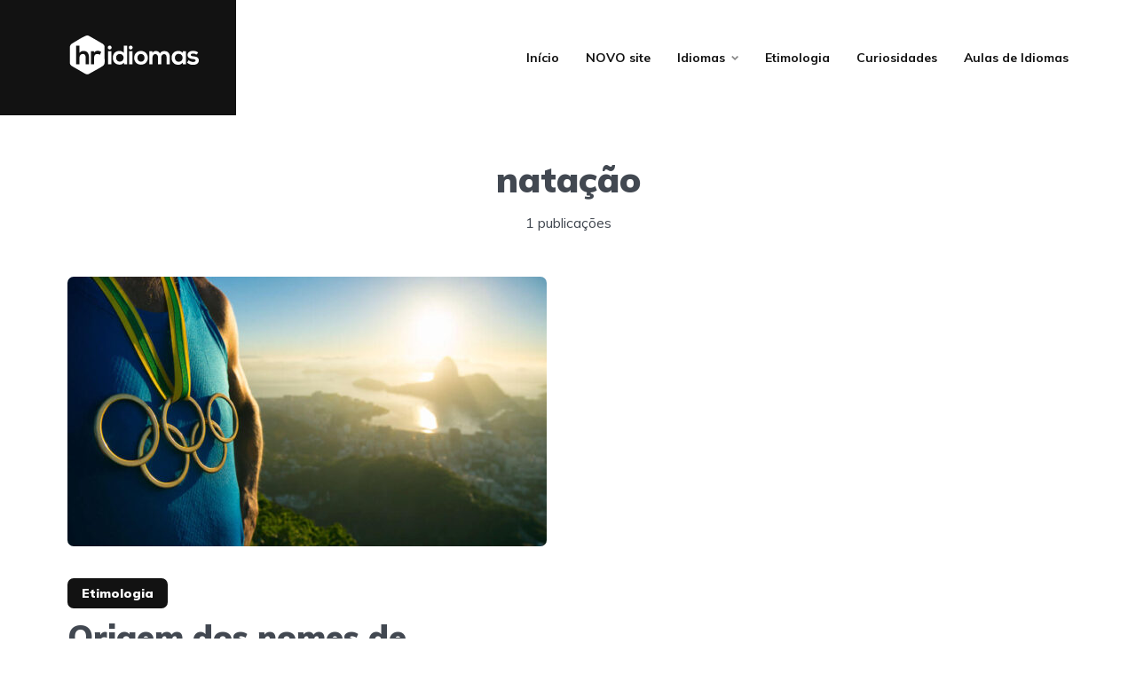

--- FILE ---
content_type: text/html; charset=UTF-8
request_url: https://hridiomas.com.br/tag/natacao/
body_size: 19837
content:
<!DOCTYPE html>
<html lang="pt-BR" class="no-js no-svg">

	<head> 
	
	<script async src="https://pagead2.googlesyndication.com/pagead/js/adsbygoogle.js?client=ca-pub-7674140312250135"
     crossorigin="anonymous"></script>
     
	 <!-- Google tag (gtag.js) -->
<script async src="https://www.googletagmanager.com/gtag/js?id=UA-1893843-2"></script>
<script>
  window.dataLayer = window.dataLayer || [];
  function gtag(){dataLayer.push(arguments);}
  gtag('js', new Date());

  gtag('config', 'UA-1893843-2');
</script>

	    
	    <meta charset="UTF-8">
	    <meta name="viewport" content="width=device-width, initial-scale=1">
	    <link rel="profile" href="https://gmpg.org/xfn/11" />
	    <meta name='robots' content='index, follow, max-image-preview:large, max-snippet:-1, max-video-preview:-1' />
	<style>img:is([sizes="auto" i], [sizes^="auto," i]) { contain-intrinsic-size: 3000px 1500px }</style>
	
	<!-- This site is optimized with the Yoast SEO Premium plugin v20.13 (Yoast SEO v26.7) - https://yoast.com/wordpress/plugins/seo/ -->
	<title>natação &#8226; HR Idiomas</title>
	<link rel="canonical" href="https://hridiomas.com.br/tag/natacao/" />
	<meta property="og:locale" content="pt_BR" />
	<meta property="og:type" content="article" />
	<meta property="og:title" content="Arquivo de natação" />
	<meta property="og:url" content="https://hridiomas.com.br/tag/natacao/" />
	<meta property="og:site_name" content="HR Idiomas" />
	<meta property="og:image" content="https://hridiomas.com.br/wp-content/uploads/destaque-1216.jpg" />
	<meta property="og:image:width" content="948" />
	<meta property="og:image:height" content="640" />
	<meta property="og:image:type" content="image/jpeg" />
	<meta name="twitter:card" content="summary_large_image" />
	<meta name="twitter:site" content="@hridiomas" />
	<script type="application/ld+json" class="yoast-schema-graph">{"@context":"https://schema.org","@graph":[{"@type":"CollectionPage","@id":"https://hridiomas.com.br/tag/natacao/","url":"https://hridiomas.com.br/tag/natacao/","name":"natação &#8226; HR Idiomas","isPartOf":{"@id":"https://hridiomas.com.br/#website"},"primaryImageOfPage":{"@id":"https://hridiomas.com.br/tag/natacao/#primaryimage"},"image":{"@id":"https://hridiomas.com.br/tag/natacao/#primaryimage"},"thumbnailUrl":"https://hridiomas.com.br/wp-content/uploads/destaque-504.jpg","breadcrumb":{"@id":"https://hridiomas.com.br/tag/natacao/#breadcrumb"},"inLanguage":"pt-BR"},{"@type":"ImageObject","inLanguage":"pt-BR","@id":"https://hridiomas.com.br/tag/natacao/#primaryimage","url":"https://hridiomas.com.br/wp-content/uploads/destaque-504.jpg","contentUrl":"https://hridiomas.com.br/wp-content/uploads/destaque-504.jpg","width":948,"height":640,"caption":"Olímpicas"},{"@type":"BreadcrumbList","@id":"https://hridiomas.com.br/tag/natacao/#breadcrumb","itemListElement":[{"@type":"ListItem","position":1,"name":"Início","item":"https://hridiomas.com.br/"},{"@type":"ListItem","position":2,"name":"natação"}]},{"@type":"WebSite","@id":"https://hridiomas.com.br/#website","url":"https://hridiomas.com.br/","name":"HR Idiomas","description":"Curiosidades, Dicas e Origem das palavras","publisher":{"@id":"https://hridiomas.com.br/#organization"},"potentialAction":[{"@type":"SearchAction","target":{"@type":"EntryPoint","urlTemplate":"https://hridiomas.com.br/?s={search_term_string}"},"query-input":{"@type":"PropertyValueSpecification","valueRequired":true,"valueName":"search_term_string"}}],"inLanguage":"pt-BR"},{"@type":"Organization","@id":"https://hridiomas.com.br/#organization","name":"HR Idiomas","url":"https://hridiomas.com.br/","logo":{"@type":"ImageObject","inLanguage":"pt-BR","@id":"https://hridiomas.com.br/#/schema/logo/image/","url":"https://hridiomas.com.br/wp-content/uploads/destaque-1216.jpg","contentUrl":"https://hridiomas.com.br/wp-content/uploads/destaque-1216.jpg","width":948,"height":640,"caption":"HR Idiomas"},"image":{"@id":"https://hridiomas.com.br/#/schema/logo/image/"},"sameAs":["https://www.facebook.com/hridiomas/","https://x.com/hridiomas"]}]}</script>
	<!-- / Yoast SEO Premium plugin. -->


<link rel='dns-prefetch' href='//fonts.googleapis.com' />
<link rel="alternate" type="application/rss+xml" title="Feed para HR Idiomas &raquo;" href="https://hridiomas.com.br/feed/" />
<link rel="alternate" type="application/rss+xml" title="Feed de comentários para HR Idiomas &raquo;" href="https://hridiomas.com.br/comments/feed/" />
<link rel="alternate" type="application/rss+xml" title="Feed de tag para HR Idiomas &raquo; natação" href="https://hridiomas.com.br/tag/natacao/feed/" />
<script type="text/javascript">
/* <![CDATA[ */
window._wpemojiSettings = {"baseUrl":"https:\/\/s.w.org\/images\/core\/emoji\/15.0.3\/72x72\/","ext":".png","svgUrl":"https:\/\/s.w.org\/images\/core\/emoji\/15.0.3\/svg\/","svgExt":".svg","source":{"concatemoji":"https:\/\/hridiomas.com.br\/wp-includes\/js\/wp-emoji-release.min.js?ver=6.7.2"}};
/*! This file is auto-generated */
!function(i,n){var o,s,e;function c(e){try{var t={supportTests:e,timestamp:(new Date).valueOf()};sessionStorage.setItem(o,JSON.stringify(t))}catch(e){}}function p(e,t,n){e.clearRect(0,0,e.canvas.width,e.canvas.height),e.fillText(t,0,0);var t=new Uint32Array(e.getImageData(0,0,e.canvas.width,e.canvas.height).data),r=(e.clearRect(0,0,e.canvas.width,e.canvas.height),e.fillText(n,0,0),new Uint32Array(e.getImageData(0,0,e.canvas.width,e.canvas.height).data));return t.every(function(e,t){return e===r[t]})}function u(e,t,n){switch(t){case"flag":return n(e,"\ud83c\udff3\ufe0f\u200d\u26a7\ufe0f","\ud83c\udff3\ufe0f\u200b\u26a7\ufe0f")?!1:!n(e,"\ud83c\uddfa\ud83c\uddf3","\ud83c\uddfa\u200b\ud83c\uddf3")&&!n(e,"\ud83c\udff4\udb40\udc67\udb40\udc62\udb40\udc65\udb40\udc6e\udb40\udc67\udb40\udc7f","\ud83c\udff4\u200b\udb40\udc67\u200b\udb40\udc62\u200b\udb40\udc65\u200b\udb40\udc6e\u200b\udb40\udc67\u200b\udb40\udc7f");case"emoji":return!n(e,"\ud83d\udc26\u200d\u2b1b","\ud83d\udc26\u200b\u2b1b")}return!1}function f(e,t,n){var r="undefined"!=typeof WorkerGlobalScope&&self instanceof WorkerGlobalScope?new OffscreenCanvas(300,150):i.createElement("canvas"),a=r.getContext("2d",{willReadFrequently:!0}),o=(a.textBaseline="top",a.font="600 32px Arial",{});return e.forEach(function(e){o[e]=t(a,e,n)}),o}function t(e){var t=i.createElement("script");t.src=e,t.defer=!0,i.head.appendChild(t)}"undefined"!=typeof Promise&&(o="wpEmojiSettingsSupports",s=["flag","emoji"],n.supports={everything:!0,everythingExceptFlag:!0},e=new Promise(function(e){i.addEventListener("DOMContentLoaded",e,{once:!0})}),new Promise(function(t){var n=function(){try{var e=JSON.parse(sessionStorage.getItem(o));if("object"==typeof e&&"number"==typeof e.timestamp&&(new Date).valueOf()<e.timestamp+604800&&"object"==typeof e.supportTests)return e.supportTests}catch(e){}return null}();if(!n){if("undefined"!=typeof Worker&&"undefined"!=typeof OffscreenCanvas&&"undefined"!=typeof URL&&URL.createObjectURL&&"undefined"!=typeof Blob)try{var e="postMessage("+f.toString()+"("+[JSON.stringify(s),u.toString(),p.toString()].join(",")+"));",r=new Blob([e],{type:"text/javascript"}),a=new Worker(URL.createObjectURL(r),{name:"wpTestEmojiSupports"});return void(a.onmessage=function(e){c(n=e.data),a.terminate(),t(n)})}catch(e){}c(n=f(s,u,p))}t(n)}).then(function(e){for(var t in e)n.supports[t]=e[t],n.supports.everything=n.supports.everything&&n.supports[t],"flag"!==t&&(n.supports.everythingExceptFlag=n.supports.everythingExceptFlag&&n.supports[t]);n.supports.everythingExceptFlag=n.supports.everythingExceptFlag&&!n.supports.flag,n.DOMReady=!1,n.readyCallback=function(){n.DOMReady=!0}}).then(function(){return e}).then(function(){var e;n.supports.everything||(n.readyCallback(),(e=n.source||{}).concatemoji?t(e.concatemoji):e.wpemoji&&e.twemoji&&(t(e.twemoji),t(e.wpemoji)))}))}((window,document),window._wpemojiSettings);
/* ]]> */
</script>

<style id='wp-emoji-styles-inline-css' type='text/css'>

	img.wp-smiley, img.emoji {
		display: inline !important;
		border: none !important;
		box-shadow: none !important;
		height: 1em !important;
		width: 1em !important;
		margin: 0 0.07em !important;
		vertical-align: -0.1em !important;
		background: none !important;
		padding: 0 !important;
	}
</style>
<link rel='stylesheet' id='wp-block-library-css' href='https://hridiomas.com.br/wp-includes/css/dist/block-library/style.min.css?ver=6.7.2' type='text/css' media='all' />
<style id='classic-theme-styles-inline-css' type='text/css'>
/*! This file is auto-generated */
.wp-block-button__link{color:#fff;background-color:#32373c;border-radius:9999px;box-shadow:none;text-decoration:none;padding:calc(.667em + 2px) calc(1.333em + 2px);font-size:1.125em}.wp-block-file__button{background:#32373c;color:#fff;text-decoration:none}
</style>
<style id='global-styles-inline-css' type='text/css'>
:root{--wp--preset--aspect-ratio--square: 1;--wp--preset--aspect-ratio--4-3: 4/3;--wp--preset--aspect-ratio--3-4: 3/4;--wp--preset--aspect-ratio--3-2: 3/2;--wp--preset--aspect-ratio--2-3: 2/3;--wp--preset--aspect-ratio--16-9: 16/9;--wp--preset--aspect-ratio--9-16: 9/16;--wp--preset--color--black: #000000;--wp--preset--color--cyan-bluish-gray: #abb8c3;--wp--preset--color--white: #ffffff;--wp--preset--color--pale-pink: #f78da7;--wp--preset--color--vivid-red: #cf2e2e;--wp--preset--color--luminous-vivid-orange: #ff6900;--wp--preset--color--luminous-vivid-amber: #fcb900;--wp--preset--color--light-green-cyan: #7bdcb5;--wp--preset--color--vivid-green-cyan: #00d084;--wp--preset--color--pale-cyan-blue: #8ed1fc;--wp--preset--color--vivid-cyan-blue: #0693e3;--wp--preset--color--vivid-purple: #9b51e0;--wp--preset--color--johannes-acc: #121212;--wp--preset--color--johannes-meta: #989da2;--wp--preset--color--johannes-bg: #ffffff;--wp--preset--color--johannes-bg-alt-1: #f2f3f3;--wp--preset--color--johannes-bg-alt-2: #424851;--wp--preset--gradient--vivid-cyan-blue-to-vivid-purple: linear-gradient(135deg,rgba(6,147,227,1) 0%,rgb(155,81,224) 100%);--wp--preset--gradient--light-green-cyan-to-vivid-green-cyan: linear-gradient(135deg,rgb(122,220,180) 0%,rgb(0,208,130) 100%);--wp--preset--gradient--luminous-vivid-amber-to-luminous-vivid-orange: linear-gradient(135deg,rgba(252,185,0,1) 0%,rgba(255,105,0,1) 100%);--wp--preset--gradient--luminous-vivid-orange-to-vivid-red: linear-gradient(135deg,rgba(255,105,0,1) 0%,rgb(207,46,46) 100%);--wp--preset--gradient--very-light-gray-to-cyan-bluish-gray: linear-gradient(135deg,rgb(238,238,238) 0%,rgb(169,184,195) 100%);--wp--preset--gradient--cool-to-warm-spectrum: linear-gradient(135deg,rgb(74,234,220) 0%,rgb(151,120,209) 20%,rgb(207,42,186) 40%,rgb(238,44,130) 60%,rgb(251,105,98) 80%,rgb(254,248,76) 100%);--wp--preset--gradient--blush-light-purple: linear-gradient(135deg,rgb(255,206,236) 0%,rgb(152,150,240) 100%);--wp--preset--gradient--blush-bordeaux: linear-gradient(135deg,rgb(254,205,165) 0%,rgb(254,45,45) 50%,rgb(107,0,62) 100%);--wp--preset--gradient--luminous-dusk: linear-gradient(135deg,rgb(255,203,112) 0%,rgb(199,81,192) 50%,rgb(65,88,208) 100%);--wp--preset--gradient--pale-ocean: linear-gradient(135deg,rgb(255,245,203) 0%,rgb(182,227,212) 50%,rgb(51,167,181) 100%);--wp--preset--gradient--electric-grass: linear-gradient(135deg,rgb(202,248,128) 0%,rgb(113,206,126) 100%);--wp--preset--gradient--midnight: linear-gradient(135deg,rgb(2,3,129) 0%,rgb(40,116,252) 100%);--wp--preset--font-size--small: 12.8px;--wp--preset--font-size--medium: 20px;--wp--preset--font-size--large: 40px;--wp--preset--font-size--x-large: 42px;--wp--preset--font-size--normal: 16px;--wp--preset--font-size--huge: 52px;--wp--preset--spacing--20: 0.44rem;--wp--preset--spacing--30: 0.67rem;--wp--preset--spacing--40: 1rem;--wp--preset--spacing--50: 1.5rem;--wp--preset--spacing--60: 2.25rem;--wp--preset--spacing--70: 3.38rem;--wp--preset--spacing--80: 5.06rem;--wp--preset--shadow--natural: 6px 6px 9px rgba(0, 0, 0, 0.2);--wp--preset--shadow--deep: 12px 12px 50px rgba(0, 0, 0, 0.4);--wp--preset--shadow--sharp: 6px 6px 0px rgba(0, 0, 0, 0.2);--wp--preset--shadow--outlined: 6px 6px 0px -3px rgba(255, 255, 255, 1), 6px 6px rgba(0, 0, 0, 1);--wp--preset--shadow--crisp: 6px 6px 0px rgba(0, 0, 0, 1);}:where(.is-layout-flex){gap: 0.5em;}:where(.is-layout-grid){gap: 0.5em;}body .is-layout-flex{display: flex;}.is-layout-flex{flex-wrap: wrap;align-items: center;}.is-layout-flex > :is(*, div){margin: 0;}body .is-layout-grid{display: grid;}.is-layout-grid > :is(*, div){margin: 0;}:where(.wp-block-columns.is-layout-flex){gap: 2em;}:where(.wp-block-columns.is-layout-grid){gap: 2em;}:where(.wp-block-post-template.is-layout-flex){gap: 1.25em;}:where(.wp-block-post-template.is-layout-grid){gap: 1.25em;}.has-black-color{color: var(--wp--preset--color--black) !important;}.has-cyan-bluish-gray-color{color: var(--wp--preset--color--cyan-bluish-gray) !important;}.has-white-color{color: var(--wp--preset--color--white) !important;}.has-pale-pink-color{color: var(--wp--preset--color--pale-pink) !important;}.has-vivid-red-color{color: var(--wp--preset--color--vivid-red) !important;}.has-luminous-vivid-orange-color{color: var(--wp--preset--color--luminous-vivid-orange) !important;}.has-luminous-vivid-amber-color{color: var(--wp--preset--color--luminous-vivid-amber) !important;}.has-light-green-cyan-color{color: var(--wp--preset--color--light-green-cyan) !important;}.has-vivid-green-cyan-color{color: var(--wp--preset--color--vivid-green-cyan) !important;}.has-pale-cyan-blue-color{color: var(--wp--preset--color--pale-cyan-blue) !important;}.has-vivid-cyan-blue-color{color: var(--wp--preset--color--vivid-cyan-blue) !important;}.has-vivid-purple-color{color: var(--wp--preset--color--vivid-purple) !important;}.has-black-background-color{background-color: var(--wp--preset--color--black) !important;}.has-cyan-bluish-gray-background-color{background-color: var(--wp--preset--color--cyan-bluish-gray) !important;}.has-white-background-color{background-color: var(--wp--preset--color--white) !important;}.has-pale-pink-background-color{background-color: var(--wp--preset--color--pale-pink) !important;}.has-vivid-red-background-color{background-color: var(--wp--preset--color--vivid-red) !important;}.has-luminous-vivid-orange-background-color{background-color: var(--wp--preset--color--luminous-vivid-orange) !important;}.has-luminous-vivid-amber-background-color{background-color: var(--wp--preset--color--luminous-vivid-amber) !important;}.has-light-green-cyan-background-color{background-color: var(--wp--preset--color--light-green-cyan) !important;}.has-vivid-green-cyan-background-color{background-color: var(--wp--preset--color--vivid-green-cyan) !important;}.has-pale-cyan-blue-background-color{background-color: var(--wp--preset--color--pale-cyan-blue) !important;}.has-vivid-cyan-blue-background-color{background-color: var(--wp--preset--color--vivid-cyan-blue) !important;}.has-vivid-purple-background-color{background-color: var(--wp--preset--color--vivid-purple) !important;}.has-black-border-color{border-color: var(--wp--preset--color--black) !important;}.has-cyan-bluish-gray-border-color{border-color: var(--wp--preset--color--cyan-bluish-gray) !important;}.has-white-border-color{border-color: var(--wp--preset--color--white) !important;}.has-pale-pink-border-color{border-color: var(--wp--preset--color--pale-pink) !important;}.has-vivid-red-border-color{border-color: var(--wp--preset--color--vivid-red) !important;}.has-luminous-vivid-orange-border-color{border-color: var(--wp--preset--color--luminous-vivid-orange) !important;}.has-luminous-vivid-amber-border-color{border-color: var(--wp--preset--color--luminous-vivid-amber) !important;}.has-light-green-cyan-border-color{border-color: var(--wp--preset--color--light-green-cyan) !important;}.has-vivid-green-cyan-border-color{border-color: var(--wp--preset--color--vivid-green-cyan) !important;}.has-pale-cyan-blue-border-color{border-color: var(--wp--preset--color--pale-cyan-blue) !important;}.has-vivid-cyan-blue-border-color{border-color: var(--wp--preset--color--vivid-cyan-blue) !important;}.has-vivid-purple-border-color{border-color: var(--wp--preset--color--vivid-purple) !important;}.has-vivid-cyan-blue-to-vivid-purple-gradient-background{background: var(--wp--preset--gradient--vivid-cyan-blue-to-vivid-purple) !important;}.has-light-green-cyan-to-vivid-green-cyan-gradient-background{background: var(--wp--preset--gradient--light-green-cyan-to-vivid-green-cyan) !important;}.has-luminous-vivid-amber-to-luminous-vivid-orange-gradient-background{background: var(--wp--preset--gradient--luminous-vivid-amber-to-luminous-vivid-orange) !important;}.has-luminous-vivid-orange-to-vivid-red-gradient-background{background: var(--wp--preset--gradient--luminous-vivid-orange-to-vivid-red) !important;}.has-very-light-gray-to-cyan-bluish-gray-gradient-background{background: var(--wp--preset--gradient--very-light-gray-to-cyan-bluish-gray) !important;}.has-cool-to-warm-spectrum-gradient-background{background: var(--wp--preset--gradient--cool-to-warm-spectrum) !important;}.has-blush-light-purple-gradient-background{background: var(--wp--preset--gradient--blush-light-purple) !important;}.has-blush-bordeaux-gradient-background{background: var(--wp--preset--gradient--blush-bordeaux) !important;}.has-luminous-dusk-gradient-background{background: var(--wp--preset--gradient--luminous-dusk) !important;}.has-pale-ocean-gradient-background{background: var(--wp--preset--gradient--pale-ocean) !important;}.has-electric-grass-gradient-background{background: var(--wp--preset--gradient--electric-grass) !important;}.has-midnight-gradient-background{background: var(--wp--preset--gradient--midnight) !important;}.has-small-font-size{font-size: var(--wp--preset--font-size--small) !important;}.has-medium-font-size{font-size: var(--wp--preset--font-size--medium) !important;}.has-large-font-size{font-size: var(--wp--preset--font-size--large) !important;}.has-x-large-font-size{font-size: var(--wp--preset--font-size--x-large) !important;}
:where(.wp-block-post-template.is-layout-flex){gap: 1.25em;}:where(.wp-block-post-template.is-layout-grid){gap: 1.25em;}
:where(.wp-block-columns.is-layout-flex){gap: 2em;}:where(.wp-block-columns.is-layout-grid){gap: 2em;}
:root :where(.wp-block-pullquote){font-size: 1.5em;line-height: 1.6;}
</style>
<link rel='stylesheet' id='johannes-fonts-css' href='https://fonts.googleapis.com/css?family=Muli%3A400%2C900%2C700&#038;ver=1.4.1' type='text/css' media='all' />
<link rel='stylesheet' id='johannes-main-css' href='https://hridiomas.com.br/wp-content/themes/johannes141/assets/css/min.css?ver=1.4.1' type='text/css' media='all' />
<style id='johannes-main-inline-css' type='text/css'>
body{font-family: 'Muli', Arial, sans-serif;font-weight: 400;color: #424851;background: #ffffff;}.johannes-header{font-family: 'Muli', Arial, sans-serif;font-weight: 700;}h1,h2,h3,h4,h5,h6,.h1,.h2,.h3,.h4,.h5,.h6,.h0,.display-1,.wp-block-cover .wp-block-cover-image-text, .wp-block-cover .wp-block-cover-text, .wp-block-cover h2, .wp-block-cover-image .wp-block-cover-image-text, .wp-block-cover-image .wp-block-cover-text, .wp-block-cover-image h2,.entry-category a,.single-md-content .entry-summary,p.has-drop-cap:not(:focus)::first-letter,.johannes_posts_widget .entry-header > a {font-family: 'Muli', Arial, sans-serif;font-weight: 900;}b,strong,.entry-tags a,.entry-category a,.entry-meta a,.wp-block-tag-cloud a{font-weight: 900; }.entry-content strong{font-weight: bold;}.header-top{background: #424851;color: #989da2;}.header-top nav > ul > li > a,.header-top .johannes-menu-social a,.header-top .johannes-menu-action a{color: #989da2;}.header-top nav > ul > li:hover > a,.header-top nav > ul > li.current-menu-item > a,.header-top .johannes-menu-social li:hover a,.header-top .johannes-menu-action a:hover{color: #ffffff;}.header-middle,.header-mobile{color: #121212;background: #ffffff;}.header-middle > .container {height: 130px;}.header-middle a,.johannes-mega-menu .sub-menu li:hover a,.header-mobile a{color: #121212;}.header-middle li:hover > a,.header-middle .current-menu-item > a,.header-middle .johannes-mega-menu .sub-menu li a:hover,.header-middle .johannes-site-branding .site-title a:hover,.header-mobile .site-title a,.header-mobile a:hover{color: #121212;}.header-middle .johannes-site-branding .site-title a{color: #121212;}.header-middle .sub-menu{background: #ffffff;}.johannes-cover-indent .header-middle .johannes-menu>li>a:hover,.johannes-cover-indent .header-middle .johannes-menu-action a:hover{color: #121212;}.header-sticky-main{color: #121212;background: #ffffff;}.header-sticky-main > .container {height: 60px;}.header-sticky-main a,.header-sticky-main .johannes-mega-menu .sub-menu li:hover a,.header-sticky-main .johannes-mega-menu .has-arrows .owl-nav > div{color: #121212;}.header-sticky-main li:hover > a,.header-sticky-main .current-menu-item > a,.header-sticky-main .johannes-mega-menu .sub-menu li a:hover,.header-sticky-main .johannes-site-branding .site-title a:hover{color: #121212;}.header-sticky-main .johannes-site-branding .site-title a{color: #121212;}.header-sticky-main .sub-menu{background: #ffffff;}.header-sticky-contextual{color: #ffffff;background: #121212;}.header-sticky-contextual,.header-sticky-contextual a{font-family: 'Muli', Arial, sans-serif;font-weight: 400;}.header-sticky-contextual a{color: #ffffff;}.header-sticky-contextual .meta-comments:after{background: #ffffff;}.header-sticky-contextual .meks_ess a:hover{color: #121212;background: transparent;}.header-bottom{color: #424851;background: #ffffff;border-top: 1px solid rgba(66,72,81,0.1);border-bottom: 1px solid rgba(66,72,81,0.1);}.johannes-header-bottom-boxed .header-bottom{background: transparent;border: none;}.johannes-header-bottom-boxed .header-bottom-slots{background: #ffffff;border-top: 1px solid rgba(66,72,81,0.1);border-bottom: 1px solid rgba(66,72,81,0.1);}.header-bottom-slots{height: 70px;}.header-bottom a,.johannes-mega-menu .sub-menu li:hover a,.johannes-mega-menu .has-arrows .owl-nav > div{color: #424851;}.header-bottom li:hover > a,.header-bottom .current-menu-item > a,.header-bottom .johannes-mega-menu .sub-menu li a:hover,.header-bottom .johannes-site-branding .site-title a:hover{color: #f13b3b;}.header-bottom .johannes-site-branding .site-title a{color: #424851;}.header-bottom .sub-menu{background: #ffffff;}.johannes-menu-action .search-form input[type=text]{background: #ffffff;}.johannes-header-multicolor .header-middle .slot-l,.johannes-header-multicolor .header-sticky .header-sticky-main .container > .slot-l,.johannes-header-multicolor .header-mobile .slot-l,.johannes-header-multicolor .slot-l .johannes-site-branding:after{background: #121212;}.johannes-cover-indent .johannes-cover{min-height: 450px;}.page.johannes-cover-indent .johannes-cover{min-height: 250px;}.single.johannes-cover-indent .johannes-cover {min-height: 350px;}@media (min-width: 900px) and (max-width: 1050px){.header-middle > .container {height: 100px;}.header-bottom > .container,.header-bottom-slots {height: 50px;}}.johannes-modal{background: #ffffff;}.johannes-modal .johannes-menu-social li a:hover,.meks_ess a:hover{background: #424851;}.johannes-modal .johannes-menu-social li:hover a{color: #fff;}.johannes-modal .johannes-modal-close{color: #424851;}.johannes-modal .johannes-modal-close:hover{color: #121212;}.meks_ess a:hover{color: #ffffff;}h1,h2,h3,h4,h5,h6,.h1,.h2,.h3,.h4,.h5,.h6,.h0,.display-1,.has-large-font-size {color: #424851;}.entry-title a,a{color: #424851;}.johannes-post .entry-title a{color: #424851;}.entry-content a:not([class*=button]),.comment-content a:not([class*=button]){color: #121212;}.entry-content a:not([class*=button]):hover,.comment-content a:not([class*=button]):hover{color: #424851;}.entry-title a:hover,a:hover,.entry-meta a,.written-by a,.johannes-overlay .entry-meta a:hover,body .johannes-cover .section-bg+.container .johannes-breadcrumbs a:hover,.johannes-cover .section-bg+.container .section-head a:not(.johannes-button):not(.cat-item):hover,.entry-content .wp-block-tag-cloud a:hover,.johannes-menu-mobile .johannes-menu li a:hover{color: #121212;}.entry-meta,.entry-content .entry-tags a,.entry-content .fn a,.comment-metadata,.entry-content .comment-metadata a,.written-by > span,.johannes-breadcrumbs,.meta-category a:after {color: #989da2;}.entry-meta a:hover,.written-by a:hover,.entry-content .wp-block-tag-cloud a{color: #424851;}.entry-meta .meta-item + .meta-item:before{background:#424851;}.entry-format i{color: #ffffff;background:#424851;}.category-pill .entry-category a{background-color: #121212;color: #fff;}.category-pill .entry-category a:hover{background-color: #424851;color: #fff;}.johannes-overlay.category-pill .entry-category a:hover,.johannes-cover.category-pill .entry-category a:hover {background-color: #ffffff;color: #424851;}.white-bg-alt-2 .johannes-bg-alt-2 .category-pill .entry-category a:hover,.white-bg-alt-2 .johannes-bg-alt-2 .entry-format i{background-color: #ffffff;color: #424851;}.media-shadow:after{background: rgba(66,72,81,0.1);}.entry-content .entry-tags a:hover,.entry-content .fn a:hover{color: #121212;}.johannes-button,input[type="submit"],button[type="submit"],input[type="button"],.wp-block-button .wp-block-button__link,.comment-reply-link,#cancel-comment-reply-link,.johannes-pagination a,.johannes-pagination,.meks-instagram-follow-link .meks-widget-cta,.mks_autor_link_wrap a,.mks_read_more a,.category-pill .entry-category a,body div.wpforms-container-full .wpforms-form input[type=submit], body div.wpforms-container-full .wpforms-form button[type=submit], body div.wpforms-container-full .wpforms-form .wpforms-page-button,body .johannes-wrapper .meks_ess a span {font-family: 'Muli', Arial, sans-serif;font-weight: 900;}.johannes-bg-alt-1,.has-arrows .owl-nav,.has-arrows .owl-stage-outer:after,.media-shadow:after {background-color: #f2f3f3}.johannes-bg-alt-2 {background-color: #424851}.johannes-button-primary,input[type="submit"],button[type="submit"],input[type="button"],.johannes-pagination a,body div.wpforms-container-full .wpforms-form input[type=submit], body div.wpforms-container-full .wpforms-form button[type=submit], body div.wpforms-container-full .wpforms-form .wpforms-page-button {box-shadow: 0 10px 15px 0 rgba(18,18,18,0.2);background: #121212;color: #fff;}body div.wpforms-container-full .wpforms-form input[type=submit]:hover, body div.wpforms-container-full .wpforms-form input[type=submit]:focus, body div.wpforms-container-full .wpforms-form input[type=submit]:active, body div.wpforms-container-full .wpforms-form button[type=submit]:hover, body div.wpforms-container-full .wpforms-form button[type=submit]:focus, body div.wpforms-container-full .wpforms-form button[type=submit]:active, body div.wpforms-container-full .wpforms-form .wpforms-page-button:hover, body div.wpforms-container-full .wpforms-form .wpforms-page-button:active, body div.wpforms-container-full .wpforms-form .wpforms-page-button:focus {box-shadow: 0 0 0 0 rgba(18,18,18,0);background: #121212;color: #fff; }.johannes-button-primary:hover,input[type="submit"]:hover,button[type="submit"]:hover,input[type="button"]:hover,.johannes-pagination a:hover{box-shadow: 0 0 0 0 rgba(18,18,18,0);color: #fff;}.johannes-button.disabled{background: #f2f3f3;color: #424851; box-shadow: none;}.johannes-button-secondary,.comment-reply-link,#cancel-comment-reply-link,.meks-instagram-follow-link .meks-widget-cta,.mks_autor_link_wrap a,.mks_read_more a{box-shadow: inset 0 0px 0px 1px #424851;color: #424851;opacity: .5;}.johannes-button-secondary:hover,.comment-reply-link:hover,#cancel-comment-reply-link:hover,.meks-instagram-follow-link .meks-widget-cta:hover,.mks_autor_link_wrap a:hover,.mks_read_more a:hover{box-shadow: inset 0 0px 0px 1px #121212; opacity: 1;color: #121212;}.johannes-breadcrumbs a,.johannes-action-close:hover,.single-md-content .entry-summary span,form label .required{color: #121212;}.johannes-breadcrumbs a:hover{color: #424851;}.section-title:after{background-color: #121212;}hr{background: rgba(66,72,81,0.2);}.wp-block-preformatted,.wp-block-verse,pre,code, kbd, pre, samp, address{background:#f2f3f3;}.entry-content ul li:before,.wp-block-quote:before,.comment-content ul li:before{color: #424851;}.wp-block-quote.is-large:before{color: #121212;}.wp-block-table.is-style-stripes tr:nth-child(odd){background:#f2f3f3;}.wp-block-table.is-style-regular tbody tr,.entry-content table tr,.comment-content table tr{border-bottom: 1px solid rgba(66,72,81,0.1);}.wp-block-pullquote:not(.is-style-solid-color){color: #424851;border-color: #121212;}.wp-block-pullquote{background: #121212;color: #ffffff;}.johannes-sidebar-none .wp-block-pullquote.alignfull.is-style-solid-color{box-shadow: -526px 0 0 #121212, -1052px 0 0 #121212,526px 0 0 #121212, 1052px 0 0 #121212;}.wp-block-button .wp-block-button__link{background: #121212;color: #fff;box-shadow: 0 10px 15px 0 rgba(18,18,18,0.2);}.wp-block-button .wp-block-button__link:hover{box-shadow: 0 0 0 0 rgba(18,18,18,0);}.is-style-outline .wp-block-button__link {background: 0 0;color:#121212;border: 2px solid currentcolor;}.entry-content .is-style-solid-color a:not([class*=button]){color:#ffffff;}.entry-content .is-style-solid-color a:not([class*=button]):hover{color:#424851;}input[type=color], input[type=date], input[type=datetime-local], input[type=datetime], input[type=email], input[type=month], input[type=number], input[type=password], input[type=range], input[type=search], input[type=tel], input[type=text], input[type=time], input[type=url], input[type=week], select, textarea{border: 1px solid rgba(66,72,81,0.3);}body .johannes-wrapper .meks_ess{border-color: rgba(66,72,81,0.1); }.widget_eu_cookie_law_widget #eu-cookie-law input, .widget_eu_cookie_law_widget #eu-cookie-law input:focus, .widget_eu_cookie_law_widget #eu-cookie-law input:hover{background: #121212;color: #fff;}.double-bounce1, .double-bounce2{background-color: #121212;}.johannes-pagination .page-numbers.current,.paginated-post-wrapper span{background: #f2f3f3;color: #424851;}.widget li{color: rgba(66,72,81,0.8);}.widget_calendar #today a{color: #fff;}.widget_calendar #today a{background: #121212;}.tagcloud a{border-color: rgba(66,72,81,0.5);color: rgba(66,72,81,0.8);}.tagcloud a:hover{color: #121212;border-color: #121212;}.rssSummary,.widget p{color: #424851;}.johannes-bg-alt-1 .count,.johannes-bg-alt-1 li a,.johannes-bg-alt-1 .johannes-accordion-nav{background-color: #f2f3f3;}.johannes-bg-alt-2 .count,.johannes-bg-alt-2 li a,.johannes-bg-alt-2 .johannes-accordion-nav,.johannes-bg-alt-2 .cat-item .count, .johannes-bg-alt-2 .rss-date, .widget .johannes-bg-alt-2 .post-date, .widget .johannes-bg-alt-2 cite{background-color: #424851;color: #FFF;}.white-bg-alt-1 .widget .johannes-bg-alt-1 select option,.white-bg-alt-2 .widget .johannes-bg-alt-2 select option{background: #424851;}.widget .johannes-bg-alt-2 li a:hover{color: #121212;}.widget_categories .johannes-bg-alt-1 ul li .dots:before,.widget_archive .johannes-bg-alt-1 ul li .dots:before{color: #424851;}.widget_categories .johannes-bg-alt-2 ul li .dots:before,.widget_archive .johannes-bg-alt-2 ul li .dots:before{color: #FFF;}.search-alt input[type=search], .search-alt input[type=text], .widget_search input[type=search], .widget_search input[type=text],.mc-field-group input[type=email], .mc-field-group input[type=text]{border-bottom: 1px solid rgba(66,72,81,0.2);}.johannes-sidebar-hidden{background: #ffffff;}.johannes-footer{background: #ffffff;color: #424851;}.johannes-footer a,.johannes-footer .widget-title{color: #424851;}.johannes-footer a:hover{color: #154ac0;}.johannes-footer-widgets + .johannes-copyright{border-top: 1px solid rgba(66,72,81,0.1);}.johannes-footer .widget .count,.johannes-footer .widget_categories li a,.johannes-footer .widget_archive li a,.johannes-footer .widget .johannes-accordion-nav{background-color: #ffffff;}.footer-divider{border-top: 1px solid rgba(66,72,81,0.1);}.johannes-footer .rssSummary,.johannes-footer .widget p{color: #424851;}.johannes-empty-message{background: #f2f3f3;}.error404 .h0{color: #121212;}.johannes-goto-top,.johannes-goto-top:hover{background: #424851;color: #ffffff;}.johannes-ellipsis div{background: #121212;}.white-bg-alt-2 .johannes-bg-alt-2 .section-subnav .johannes-button-secondary:hover{color: #121212;}.section-subnav a{color: #424851;}.johannes-cover .section-subnav a{color: #fff;}.section-subnav a:hover{color: #121212;}@media(min-width: 600px){.size-johannes-fa-a{ height: 450px !important;}.size-johannes-single-3{ height: 450px !important;}.size-johannes-single-4{ height: 540px !important;}.size-johannes-page-3{ height: 360px !important;}.size-johannes-page-4{ height: 405px !important;}.size-johannes-wa-3{ height: 450px !important;}.size-johannes-wa-4{ height: 540px !important;}.size-johannes-archive-2{ height: 360px !important;}.size-johannes-archive-3{ height: 405px !important;}}@media(min-width: 900px){.size-johannes-a{ height: 484px !important;}.size-johannes-b{ height: 491px !important;}.size-johannes-c{ height: 304px !important;}.size-johannes-d{ height: 194px !important;}.size-johannes-e{ height: 304px !important;}.size-johannes-f{ height: 214px !important;}.size-johannes-fa-a{ height: 500px !important;}.size-johannes-fa-b{ height: 635px !important;}.size-johannes-fa-c{ height: 540px !important;}.size-johannes-fa-d{ height: 344px !important;}.size-johannes-fa-e{ height: 442px !important;}.size-johannes-fa-f{ height: 540px !important;}.size-johannes-single-1{ height: 484px !important;}.size-johannes-single-2{ height: 484px !important;}.size-johannes-single-3{ height: 500px !important;}.size-johannes-single-4{ height: 600px !important;}.size-johannes-single-5{ height: 442px !important;}.size-johannes-single-6{ height: 316px !important;}.size-johannes-single-7{ height: 316px !important;}.size-johannes-page-1{ height: 484px !important;}.size-johannes-page-2{ height: 484px !important;}.size-johannes-page-3{ height: 400px !important;}.size-johannes-page-4{ height: 450px !important;}.size-johannes-page-5{ height: 316px !important;}.size-johannes-page-6{ height: 316px !important;}.size-johannes-wa-1{ height: 442px !important;}.size-johannes-wa-2{ height: 540px !important;}.size-johannes-wa-3{ height: 500px !important;}.size-johannes-wa-4{ height: 600px !important;}.size-johannes-archive-2{ height: 400px !important;}.size-johannes-archive-3{ height: 450px !important;}}@media(min-width: 900px){.has-small-font-size{ font-size: 1.3rem;}.has-normal-font-size{ font-size: 1.6rem;}.has-large-font-size{ font-size: 4.0rem;}.has-huge-font-size{ font-size: 5.2rem;}}.has-johannes-acc-background-color{ background-color: #121212;}.has-johannes-acc-color{ color: #121212;}.has-johannes-meta-background-color{ background-color: #989da2;}.has-johannes-meta-color{ color: #989da2;}.has-johannes-bg-background-color{ background-color: #ffffff;}.has-johannes-bg-color{ color: #ffffff;}.has-johannes-bg-alt-1-background-color{ background-color: #f2f3f3;}.has-johannes-bg-alt-1-color{ color: #f2f3f3;}.has-johannes-bg-alt-2-background-color{ background-color: #424851;}.has-johannes-bg-alt-2-color{ color: #424851;}body{font-size:1.6rem;}.johannes-header{font-size:1.4rem;}.display-1{font-size:3rem;}h1, .h1{font-size:2.6rem;}h2, .h2{font-size:2.4rem;}h3, .h3{font-size:2.2rem;}h4, .h4,.wp-block-cover .wp-block-cover-image-text,.wp-block-cover .wp-block-cover-text,.wp-block-cover h2,.wp-block-cover-image .wp-block-cover-image-text,.wp-block-cover-image .wp-block-cover-text,.wp-block-cover-image h2{font-size:2rem;}h5, .h5{font-size:1.8rem;}h6, .h6{font-size:1.6rem;}.entry-meta{font-size:1.2rem;}.section-title {font-size:2.4rem;}.widget-title{font-size:2.0rem;}.mks_author_widget h3{font-size:2.2rem;}.widget,.johannes-breadcrumbs{font-size:1.4rem;}.wp-block-quote.is-large p, .wp-block-quote.is-style-large p{font-size:2.2rem;}.johannes-site-branding .site-title.logo-img-none{font-size: 2.6rem;}.johannes-cover-indent .johannes-cover{margin-top: -70px;}.johannes-menu-social li a:after, .menu-social-container li a:after{font-size:1.6rem;}.johannes-modal .johannes-menu-social li>a:after,.johannes-menu-action .jf{font-size:2.4rem;}.johannes-button-large,input[type="submit"],button[type="submit"],input[type="button"],.johannes-pagination a,.page-numbers.current,.johannes-button-medium,.meks-instagram-follow-link .meks-widget-cta,.mks_autor_link_wrap a,.mks_read_more a,.wp-block-button .wp-block-button__link,body div.wpforms-container-full .wpforms-form input[type=submit], body div.wpforms-container-full .wpforms-form button[type=submit], body div.wpforms-container-full .wpforms-form .wpforms-page-button {font-size:1.3rem;}.johannes-button-small,.comment-reply-link,#cancel-comment-reply-link{font-size:1.2rem;}.category-pill .entry-category a,.category-pill-small .entry-category a{font-size:1.1rem;}@media (min-width: 600px){ .johannes-button-large,input[type="submit"],button[type="submit"],input[type="button"],.johannes-pagination a,.page-numbers.current,.wp-block-button .wp-block-button__link,body div.wpforms-container-full .wpforms-form input[type=submit], body div.wpforms-container-full .wpforms-form button[type=submit], body div.wpforms-container-full .wpforms-form .wpforms-page-button {font-size:1.4rem;}.category-pill .entry-category a{font-size:1.4rem;}.category-pill-small .entry-category a{font-size:1.1rem;}}@media (max-width: 374px){.johannes-overlay .h1,.johannes-overlay .h2,.johannes-overlay .h3,.johannes-overlay .h4,.johannes-overlay .h5{font-size: 2.2rem;}}@media (max-width: 600px){ .johannes-layout-fa-d .h5{font-size: 2.4rem;}.johannes-layout-f.category-pill .entry-category a{background-color: transparent;color: #121212;}.johannes-layout-c .h3,.johannes-layout-d .h5{font-size: 2.4rem;}.johannes-layout-f .h3{font-size: 1.8rem;}}@media (min-width: 600px) and (max-width: 1050px){ .johannes-layout-fa-c .h2{font-size:3.6rem;}.johannes-layout-fa-d .h5{font-size:2.4rem;}.johannes-layout-fa-e .display-1,.section-head-alt .display-1{font-size:4.8rem;}}@media (max-width: 1050px){ body.single-post .single-md-content{max-width: 570px;width: 100%;}body.page .single-md-content.col-lg-6,body.page .single-md-content.col-lg-6{flex: 0 0 100%}body.page .single-md-content{max-width: 570px;width: 100%;}}@media (min-width: 600px) and (max-width: 900px){ .display-1{font-size:4.6rem;}h1, .h1{font-size:4rem;}h2, .h2,.johannes-layout-fa-e .display-1,.section-head-alt .display-1{font-size:3.2rem;}h3, .h3,.johannes-layout-fa-c .h2,.johannes-layout-fa-d .h5,.johannes-layout-d .h5,.johannes-layout-e .h2{font-size:2.8rem;}h4, .h4,.wp-block-cover .wp-block-cover-image-text,.wp-block-cover .wp-block-cover-text,.wp-block-cover h2,.wp-block-cover-image .wp-block-cover-image-text,.wp-block-cover-image .wp-block-cover-text,.wp-block-cover-image h2{font-size:2.4rem;}h5, .h5{font-size:2rem;}h6, .h6{font-size:1.8rem;}.section-title {font-size:3.2rem;}.johannes-section.wa-layout .display-1{font-size: 3rem;}.johannes-layout-f .h3{font-size: 3.2rem}.johannes-site-branding .site-title.logo-img-none{font-size: 3rem;}}@media (min-width: 900px){ body{font-size:1.6rem;}.johannes-header{font-size:1.4rem;}.display-1{font-size:5.2rem;}h1, .h1 {font-size:4.8rem;}h2, .h2 {font-size:4.0rem;}h3, .h3 {font-size:3.6rem;}h4, .h4,.wp-block-cover .wp-block-cover-image-text,.wp-block-cover .wp-block-cover-text,.wp-block-cover h2,.wp-block-cover-image .wp-block-cover-image-text,.wp-block-cover-image .wp-block-cover-text,.wp-block-cover-image h2 {font-size:3.2rem;}h5, .h5 {font-size:2.8rem;}h6, .h6 {font-size:2.4rem;}.widget-title{font-size:2.0rem;}.section-title{font-size:4.0rem;}.wp-block-quote.is-large p, .wp-block-quote.is-style-large p{font-size:2.6rem;}.johannes-section-instagram .h2{font-size: 3rem;}.johannes-site-branding .site-title.logo-img-none{font-size: 4rem;}.entry-meta{font-size:1.4rem;}.johannes-cover-indent .johannes-cover {margin-top: -130px;}.johannes-cover-indent .johannes-cover .section-head{top: 32.5px;}}.section-description .search-alt input[type=text],.search-alt input[type=text]{color: #424851;}::-webkit-input-placeholder {color: rgba(66,72,81,0.5);}::-moz-placeholder {color: rgba(66,72,81,0.5);}:-ms-input-placeholder {color: rgba(66,72,81,0.5);}:-moz-placeholder{color: rgba(66,72,81,0.5);}.section-description .search-alt input[type=text]::-webkit-input-placeholder {color: #424851;}.section-description .search-alt input[type=text]::-moz-placeholder {color: #424851;}.section-description .search-alt input[type=text]:-ms-input-placeholder {color: #424851;}.section-description .search-alt input[type=text]:-moz-placeholder{color: #424851;}.section-description .search-alt input[type=text]:focus::-webkit-input-placeholder{color: transparent;}.section-description .search-alt input[type=text]:focus::-moz-placeholder {color: transparent;}.section-description .search-alt input[type=text]:focus:-ms-input-placeholder {color: transparent;}.section-description .search-alt input[type=text]:focus:-moz-placeholder{color: transparent;}
</style>
<script type="text/javascript" src="https://hridiomas.com.br/wp-includes/js/jquery/jquery.min.js?ver=3.7.1" id="jquery-core-js"></script>
<script type="text/javascript" src="https://hridiomas.com.br/wp-includes/js/jquery/jquery-migrate.min.js?ver=3.4.1" id="jquery-migrate-js"></script>
<link rel="https://api.w.org/" href="https://hridiomas.com.br/wp-json/" /><link rel="alternate" title="JSON" type="application/json" href="https://hridiomas.com.br/wp-json/wp/v2/tags/527" /><link rel="EditURI" type="application/rsd+xml" title="RSD" href="https://hridiomas.com.br/xmlrpc.php?rsd" />
<meta name="generator" content="WordPress 6.7.2" />
<link rel="icon" href="https://hridiomas.com.br/wp-content/uploads/cropped-favicon-150x150.png" sizes="32x32" />
<link rel="icon" href="https://hridiomas.com.br/wp-content/uploads/cropped-favicon-214x214.png" sizes="192x192" />
<link rel="apple-touch-icon" href="https://hridiomas.com.br/wp-content/uploads/cropped-favicon-214x214.png" />
<meta name="msapplication-TileImage" content="https://hridiomas.com.br/wp-content/uploads/cropped-favicon-300x300.png" />
		<style type="text/css" id="wp-custom-css">
			.site-title{
	display: none!important;
}

.johannes-site-branding svg, .johannes-sidebar-branding svg{
	width: 15rem!important;
	height: 9rem!important;
}

.johannes-site-branding .svgi, .johannes-site-branding .svghr{
	fill: #fff!important;
}

.johannes-sidebar-branding .svgi,.johannes-sidebar-branding .svghr{
	fill: #154AC0!important;
}

ul.mks_social_widget_ul li a.soc_circle, .johannes-modal .johannes-menu-social li a[href*="."], .widget>.johannes-bg-alt-2, .johannes-bg-alt-2,.svghr, .svgi{
	background: #154AC0;
}

.johannes-header .sub-menu{
	background-color: #154AC0;
}

.johannes-header .sub-menu a,.johannes-header .sub-menu a:hover{
	color: #fff;
}

.widget .johannes-bg-alt-2 li a:hover {
    color: #f8d588;
}

.entry-media img, .entry-media a:after, .cat-item {
    border-radius: 0.7rem;
}

.section-title span{
	display: none;
}

.textwidget{
	font-size: 18px;
	text-align: center!important;
}		</style>
		<style id="kirki-inline-styles"></style>	</head>

	<body class="archive tag tag-natacao tag-527 wp-embed-responsive johannes-sidebar-none johannes-header-multicolor white-bg-alt-2 johannes-hamburger-hidden johannes-header-labels-hidden johannes-v_1_4_1">

	
	<div class="johannes-wrapper">

	    		    
		    <header class="johannes-header johannes-header-main d-none d-lg-block">
		    	
		        <div class="header-middle header-layout-1">
    <div class="container d-flex justify-content-between align-items-center">
        <div class="slot-l">
            <div class="johannes-site-branding">
    <span class="site-title h1 logo-img-none"><a href="https://hridiomas.com.br/" rel="home">HR Idiomas</a></span>    <a href="https://hridiomas.com.br">
    <svg class="svg" xmlns="http://www.w3.org/2000/svg" xml:space="preserve" width="15rem" height="9rem" style="shape-rendering:geometricPrecision;text-rendering:geometricPrecision;image-rendering:optimizeQuality;fill-rule:evenodd;clip-rule:evenodd" viewBox="0 0 29700 15000">
    <path class="svghr" d="M4220.45 3173.61c-543.51 133.6-2627.82 1410.69-3283.66 1840.9-534.42 350.93-397.52 1025.15-398.49 1661.47l-.58 2041.79c-.39 802.41-33.45 992.28 672.47 1389.04 863.3 485.31 1747.88 995.38 2600.16 1502.54 673.05 400.82 896.76 171.69 1482.42-160.1 827.72-477.77 1816.51-975.26 2598.61-1503.69 532.3-359.64 398.5-989.77 398.5-1658.57l-.58-2041.6c0-831.22 22.04-982.42-668.22-1387.88-866.79-499.82-1731.64-1006.79-2601.32-1500.8-239.56-135.93-450.51-268.95-799.31-183.1zM1950.52 5400.05v4168.66h725.45V8070.04c0-439.87 297.37-802.79 725.64-802.79 386.51 0 665.9 226.03 665.9 761.22v1540.24h725.64V8022.48c0-862.15-368.72-1427.13-1201.28-1427.13-332.95 0-654.1 101.12-915.9 440.07V5400.05h-725.45zm3274.77 1236.87v2931.79h725.44V8022.48c0-541 350.93-743.24 731.45-743.24 238.01 0 374.71 65.35 523.39 190.25l327.15-630.32c-160.67-160.48-452.05-279.59-755.22-279.59-297.37 0-600.74 53.56-826.77 416.29l-53.36-338.95h-672.08z" style="fill:#121212"/>
    <path class="svgi" d="M9788.27 6652.47v2943h-725.33v-2943h725.33zm-790.73-814.53c0 564.82 856.13 564.82 856.13 0s-856.13-564.82-856.13 0zm2685.53 1432.86c457.8 0 850.19 344.83 850.19 856.14 0 529.15-392.39 862.09-850.19 862.09-463.73 0-832.35-350.78-832.35-862.09 0-529.14 368.62-856.14 832.35-856.14zm897.76-1831.21V7062.7c-172.42-303.21-653.99-469.69-963.16-469.69-856.13 0-1492.29 523.2-1492.29 1533.93 0 963.17 648.05 1533.93 1510.13 1533.93 356.73 0 719.4-118.91 945.32-469.69l47.56 404.29h677.78V5439.59h-725.34zm1900.73 1212.88v2943h-725.33v-2943h725.33zm-790.73-814.53c0 564.82 856.13 564.82 856.13 0s-856.13-564.82-856.13 0zm2709.32 766.96c-933.43 0-1516.08 689.68-1516.08 1527.99 0 844.25 570.76 1527.98 1522.02 1527.98s1527.97-683.73 1527.97-1527.98c0-838.31-600.49-1527.99-1533.91-1527.99zm5.94 659.95c487.53 0 796.68 428.07 796.68 868.04 0 445.91-267.53 862.09-796.68 862.09-529.14 0-796.68-416.18-796.68-862.09 0-439.97 273.49-868.04 796.68-868.04zm4522.66 2330.62v-1569.6c0-386.46 243.76-725.35 636.16-725.35 392.39 0 552.92 327 552.92 713.46v1581.49h725.33V8013.98c0-879.93-410.22-1391.24-1242.58-1391.24-380.51 0-719.4 118.91-980.99 535.09-166.47-404.29-517.25-546.98-868.03-546.98-279.43 0-618.32 107.02-772.91 404.29l-53.49-356.73h-671.84v2937.06h725.33v-1569.6c0-386.46 231.88-737.24 624.28-737.24 398.33 0 600.48 350.78 600.48 737.24v1569.6h725.34zm4772.36-2526.82c-166.47-291.33-541.03-475.64-933.43-475.64-856.13-5.94-1527.96 523.2-1527.96 1533.93 0 1028.57 642.1 1563.66 1510.13 1557.71 327-5.94 784.79-172.42 951.26-517.25l35.67 428.07h683.73V6664.36h-695.62l-23.78 404.29zm-868.03 172.42c1141.52 0 1141.52 1777.69 0 1777.69-481.57 0-868.02-332.95-868.02-891.82 0-558.87 386.45-885.87 868.02-885.87zm4338.37-273.49c-338.89-297.28-683.73-386.46-1141.52-386.46-535.09 0-1236.65 237.82-1236.65 915.6 0 665.89 659.94 868.04 1212.87 909.66 416.17 23.78 582.64 107.02 582.64 309.16 0 214.04-255.64 356.73-529.13 350.78-327-5.94-802.63-178.36-1010.72-410.23l-356.73 517.25c428.07 445.91 891.81 523.2 1355.56 523.2 838.3 0 1260.41-445.91 1260.41-963.16 0-778.86-701.55-903.71-1254.47-939.38-374.56-23.79-546.98-130.8-546.98-321.06 0-184.31 190.25-291.33 535.09-291.33 279.44 0 517.25 65.4 725.34 261.6l404.29-475.63z" style="fill:#121212;fill-rule:nonzero"/>
    </svg>
    </a>
</div>        </div>
        <div class="slot-r">
        	            	    <nav class="menu-main-container"><ul id="menu-main" class="johannes-menu johannes-menu-primary"><li id="menu-item-20696" class="menu-item menu-item-type-custom menu-item-object-custom menu-item-home menu-item-20696"><a href="https://hridiomas.com.br/">Início</a></li>
<li id="menu-item-20757" class="menu-item menu-item-type-custom menu-item-object-custom menu-item-20757"><a href="https://hridiomas.com">NOVO site</a></li>
<li id="menu-item-19828" class="menu-item menu-item-type-custom menu-item-object-custom menu-item-has-children menu-item-19828"><a href="#">Idiomas</a>
<ul class="sub-menu">
	<li id="menu-item-19835" class="menu-item menu-item-type-taxonomy menu-item-object-category menu-item-19835"><a href="https://hridiomas.com.br/arabe/">Árabe</a></li>
	<li id="menu-item-19836" class="menu-item menu-item-type-taxonomy menu-item-object-category menu-item-19836"><a href="https://hridiomas.com.br/bulgaro/">Búlgaro</a></li>
	<li id="menu-item-19838" class="menu-item menu-item-type-taxonomy menu-item-object-category menu-item-19838"><a href="https://hridiomas.com.br/coreano/">Coreano</a></li>
	<li id="menu-item-19839" class="menu-item menu-item-type-taxonomy menu-item-object-category menu-item-19839"><a href="https://hridiomas.com.br/dinamarques/">Dinamarquês</a></li>
	<li id="menu-item-19842" class="menu-item menu-item-type-taxonomy menu-item-object-category menu-item-19842"><a href="https://hridiomas.com.br/finlandes/">Finlandês</a></li>
	<li id="menu-item-19843" class="menu-item menu-item-type-taxonomy menu-item-object-category menu-item-19843"><a href="https://hridiomas.com.br/frances/">Francês</a></li>
	<li id="menu-item-19844" class="menu-item menu-item-type-taxonomy menu-item-object-category menu-item-19844"><a href="https://hridiomas.com.br/galego/">Galego</a></li>
	<li id="menu-item-19845" class="menu-item menu-item-type-taxonomy menu-item-object-category menu-item-19845"><a href="https://hridiomas.com.br/grego/">Grego</a></li>
	<li id="menu-item-19846" class="menu-item menu-item-type-taxonomy menu-item-object-category menu-item-19846"><a href="https://hridiomas.com.br/holandes/">Holandês</a></li>
	<li id="menu-item-19848" class="menu-item menu-item-type-taxonomy menu-item-object-category menu-item-19848"><a href="https://hridiomas.com.br/islandes/">Islandês</a></li>
	<li id="menu-item-19849" class="menu-item menu-item-type-taxonomy menu-item-object-category menu-item-19849"><a href="https://hridiomas.com.br/italiano/">Italiano</a></li>
	<li id="menu-item-19850" class="menu-item menu-item-type-taxonomy menu-item-object-category menu-item-19850"><a href="https://hridiomas.com.br/japones/">Japonês</a></li>
	<li id="menu-item-19851" class="menu-item menu-item-type-taxonomy menu-item-object-category menu-item-19851"><a href="https://hridiomas.com.br/llanito/">Llanito</a></li>
	<li id="menu-item-19853" class="menu-item menu-item-type-taxonomy menu-item-object-category menu-item-19853"><a href="https://hridiomas.com.br/papiamento/">Papiamento</a></li>
	<li id="menu-item-19854" class="menu-item menu-item-type-taxonomy menu-item-object-category menu-item-19854"><a href="https://hridiomas.com.br/polones/">Polonês</a></li>
	<li id="menu-item-19855" class="menu-item menu-item-type-taxonomy menu-item-object-category menu-item-19855"><a href="https://hridiomas.com.br/portugues/">Português</a></li>
</ul>
</li>
<li id="menu-item-19829" class="menu-item menu-item-type-taxonomy menu-item-object-category menu-item-19829"><a href="https://hridiomas.com.br/etimologia/">Etimologia</a></li>
<li id="menu-item-19830" class="menu-item menu-item-type-taxonomy menu-item-object-category menu-item-19830"><a href="https://hridiomas.com.br/curiosidades/">Curiosidades</a></li>
<li id="menu-item-20857" class="menu-item menu-item-type-custom menu-item-object-custom menu-item-20857"><a target="_blank" href="https://app.hridiomas.com/">Aulas de Idiomas</a></li>
</ul></nav>                                    	             		<ul class="johannes-menu-action johannes-hamburger">
	<li><a href="javascript:void(0);"><span class="header-el-label">Menu</span><i class="jf jf-menu"></i></a></li>
</ul>
             	                    </div>
    </div>
</div>		    	
		    </header>

		    <div class="johannes-header header-mobile d-lg-none">
    <div class="container d-flex justify-content-between align-items-center">
        <div class="slot-l">
            <div class="johannes-site-branding">
    <span class="site-title h1 logo-img-none"><a href="https://hridiomas.com.br/" rel="home">HR Idiomas</a></span>    <a href="https://hridiomas.com.br">
    <svg class="svg" xmlns="http://www.w3.org/2000/svg" xml:space="preserve" width="15rem" height="9rem" style="shape-rendering:geometricPrecision;text-rendering:geometricPrecision;image-rendering:optimizeQuality;fill-rule:evenodd;clip-rule:evenodd" viewBox="0 0 29700 15000">
    <path class="svghr" d="M4220.45 3173.61c-543.51 133.6-2627.82 1410.69-3283.66 1840.9-534.42 350.93-397.52 1025.15-398.49 1661.47l-.58 2041.79c-.39 802.41-33.45 992.28 672.47 1389.04 863.3 485.31 1747.88 995.38 2600.16 1502.54 673.05 400.82 896.76 171.69 1482.42-160.1 827.72-477.77 1816.51-975.26 2598.61-1503.69 532.3-359.64 398.5-989.77 398.5-1658.57l-.58-2041.6c0-831.22 22.04-982.42-668.22-1387.88-866.79-499.82-1731.64-1006.79-2601.32-1500.8-239.56-135.93-450.51-268.95-799.31-183.1zM1950.52 5400.05v4168.66h725.45V8070.04c0-439.87 297.37-802.79 725.64-802.79 386.51 0 665.9 226.03 665.9 761.22v1540.24h725.64V8022.48c0-862.15-368.72-1427.13-1201.28-1427.13-332.95 0-654.1 101.12-915.9 440.07V5400.05h-725.45zm3274.77 1236.87v2931.79h725.44V8022.48c0-541 350.93-743.24 731.45-743.24 238.01 0 374.71 65.35 523.39 190.25l327.15-630.32c-160.67-160.48-452.05-279.59-755.22-279.59-297.37 0-600.74 53.56-826.77 416.29l-53.36-338.95h-672.08z" style="fill:#121212"/>
    <path class="svgi" d="M9788.27 6652.47v2943h-725.33v-2943h725.33zm-790.73-814.53c0 564.82 856.13 564.82 856.13 0s-856.13-564.82-856.13 0zm2685.53 1432.86c457.8 0 850.19 344.83 850.19 856.14 0 529.15-392.39 862.09-850.19 862.09-463.73 0-832.35-350.78-832.35-862.09 0-529.14 368.62-856.14 832.35-856.14zm897.76-1831.21V7062.7c-172.42-303.21-653.99-469.69-963.16-469.69-856.13 0-1492.29 523.2-1492.29 1533.93 0 963.17 648.05 1533.93 1510.13 1533.93 356.73 0 719.4-118.91 945.32-469.69l47.56 404.29h677.78V5439.59h-725.34zm1900.73 1212.88v2943h-725.33v-2943h725.33zm-790.73-814.53c0 564.82 856.13 564.82 856.13 0s-856.13-564.82-856.13 0zm2709.32 766.96c-933.43 0-1516.08 689.68-1516.08 1527.99 0 844.25 570.76 1527.98 1522.02 1527.98s1527.97-683.73 1527.97-1527.98c0-838.31-600.49-1527.99-1533.91-1527.99zm5.94 659.95c487.53 0 796.68 428.07 796.68 868.04 0 445.91-267.53 862.09-796.68 862.09-529.14 0-796.68-416.18-796.68-862.09 0-439.97 273.49-868.04 796.68-868.04zm4522.66 2330.62v-1569.6c0-386.46 243.76-725.35 636.16-725.35 392.39 0 552.92 327 552.92 713.46v1581.49h725.33V8013.98c0-879.93-410.22-1391.24-1242.58-1391.24-380.51 0-719.4 118.91-980.99 535.09-166.47-404.29-517.25-546.98-868.03-546.98-279.43 0-618.32 107.02-772.91 404.29l-53.49-356.73h-671.84v2937.06h725.33v-1569.6c0-386.46 231.88-737.24 624.28-737.24 398.33 0 600.48 350.78 600.48 737.24v1569.6h725.34zm4772.36-2526.82c-166.47-291.33-541.03-475.64-933.43-475.64-856.13-5.94-1527.96 523.2-1527.96 1533.93 0 1028.57 642.1 1563.66 1510.13 1557.71 327-5.94 784.79-172.42 951.26-517.25l35.67 428.07h683.73V6664.36h-695.62l-23.78 404.29zm-868.03 172.42c1141.52 0 1141.52 1777.69 0 1777.69-481.57 0-868.02-332.95-868.02-891.82 0-558.87 386.45-885.87 868.02-885.87zm4338.37-273.49c-338.89-297.28-683.73-386.46-1141.52-386.46-535.09 0-1236.65 237.82-1236.65 915.6 0 665.89 659.94 868.04 1212.87 909.66 416.17 23.78 582.64 107.02 582.64 309.16 0 214.04-255.64 356.73-529.13 350.78-327-5.94-802.63-178.36-1010.72-410.23l-356.73 517.25c428.07 445.91 891.81 523.2 1355.56 523.2 838.3 0 1260.41-445.91 1260.41-963.16 0-778.86-701.55-903.71-1254.47-939.38-374.56-23.79-546.98-130.8-546.98-321.06 0-184.31 190.25-291.33 535.09-291.33 279.44 0 517.25 65.4 725.34 261.6l404.29-475.63z" style="fill:#121212;fill-rule:nonzero"/>
    </svg>
    </a>
</div>        </div>
        <div class="slot-r">
            <ul class="johannes-menu-action johannes-hamburger">
	<li><a href="javascript:void(0);"><span class="header-el-label">Menu</span><i class="jf jf-menu"></i></a></li>
</ul>
        </div>
    </div>
</div>
		    
	    


<div class="johannes-section section-archive-1">
    <div class="container">
    	    <div class="section-head no-separator section-vertical-margin">
        
        
        
                    <h1 class="section-title"><span>Tag: </span>natação</h1>
                                    <span class="section-meta">
                1                publicações            </span>
                    </div>
        <div class="section-content row  justify-content-center">

    


    <div class="col-12 johannes-order-1 ">
        <div class="row johannes-items johannes-posts">

            
                                                                                    <div class="col-12 col-md-6">
                            
<article class="johannes-post johannes-layout-c category-pill post-11059 post type-post status-publish format-standard has-post-thumbnail hentry category-etimologia tag-esportes tag-greco-romana tag-judo tag-levantamento-de-peso tag-luta tag-maratona tag-modalidades tag-nado-sincronizado tag-natacao tag-olimpicas tag-pentatlo">
    	    <div class="entry-media">
	        <a href="https://hridiomas.com.br/origem-dos-nomes-de-algumas-modalidades-olimpicas/"><img width="540" height="304" src="https://hridiomas.com.br/wp-content/uploads/destaque-504-540x304.jpg" class="attachment-johannes-c size-johannes-c wp-post-image" alt="Olímpicas" srcset="https://hridiomas.com.br/wp-content/uploads/destaque-504-540x304.jpg 540w, https://hridiomas.com.br/wp-content/uploads/destaque-504-344x194.jpg 344w" sizes="(max-width: 540px) 100vw, 540px" /></a>
	    </div>
        <div class="entry-header">
    	        	        <div class="entry-category">
	            <a href="https://hridiomas.com.br/etimologia/" rel="tag" class="cat-item cat-15">Etimologia</a>	        </div>
                <h2 class="entry-title h3"><a href="https://hridiomas.com.br/origem-dos-nomes-de-algumas-modalidades-olimpicas/">Origem dos nomes de algumas modalidades Olímpicas</a></h2>        	        <div class="entry-meta">
	            <span class="meta-item meta-rtime">3 min read</span>	        </div>
            </div>
    	    <div class="entry-content">
	        <p>As explicações são do Professor Sérgio Nogueira e foram publicadas no G1. Conheça a origem de &#8216;judô&#8217;, &#8216;maratona&#8217;, &#8216;natação&#8217; e &#8216;levantamento de peso&#8217;: Judô Vem do japonês: ju significa &#8220;calmo...</p>
	    </div>
        </article>                        </div>
                                                            
            
        </div>
    </div>

    
    
</div>    </div>
</div>

    
    
    <footer id="johannes-footer" class="johannes-footer">
        <div class="container">

                            <div class="footer-divider"></div>
                
	<div class="row johannes-footer-widgets justify-content-center">
	    	        	            <div class="col-12 col-md-6 col-lg-12">
		            <div id="text-3" class="widget widget_text ">			<div class="textwidget"><p>Não encontrou o que procurava? Visite o novo site: <strong><a href="https://hridiomas.com/" target="_blank" rel="noopener">hridiomas.com</a></strong></p>
</div>
		</div>	            </div>
	        	    	</div>
            
                            <div class="johannes-copyright">
                    <p>Feito com ❤️ por HR idiomas · Copyright 2004 ·</p>
                </div>
                    </div>
    </footer>

    

</div>



<div class="johannes-action-overlay">

</div><div class="johannes-sidebar johannes-sidebar-hidden">

	<div class="johannes-sidebar-branding">
	    <span class="site-title h1 logo-img-none"><a href="https://hridiomas.com.br/" rel="home">HR Idiomas</a></span>	    <svg class="svg" xmlns="http://www.w3.org/2000/svg" xml:space="preserve" width="15rem" height="9rem" style="shape-rendering:geometricPrecision;text-rendering:geometricPrecision;image-rendering:optimizeQuality;fill-rule:evenodd;clip-rule:evenodd" viewBox="0 0 29700 15000">
    <path class="svghr" d="M4220.45 3173.61c-543.51 133.6-2627.82 1410.69-3283.66 1840.9-534.42 350.93-397.52 1025.15-398.49 1661.47l-.58 2041.79c-.39 802.41-33.45 992.28 672.47 1389.04 863.3 485.31 1747.88 995.38 2600.16 1502.54 673.05 400.82 896.76 171.69 1482.42-160.1 827.72-477.77 1816.51-975.26 2598.61-1503.69 532.3-359.64 398.5-989.77 398.5-1658.57l-.58-2041.6c0-831.22 22.04-982.42-668.22-1387.88-866.79-499.82-1731.64-1006.79-2601.32-1500.8-239.56-135.93-450.51-268.95-799.31-183.1zM1950.52 5400.05v4168.66h725.45V8070.04c0-439.87 297.37-802.79 725.64-802.79 386.51 0 665.9 226.03 665.9 761.22v1540.24h725.64V8022.48c0-862.15-368.72-1427.13-1201.28-1427.13-332.95 0-654.1 101.12-915.9 440.07V5400.05h-725.45zm3274.77 1236.87v2931.79h725.44V8022.48c0-541 350.93-743.24 731.45-743.24 238.01 0 374.71 65.35 523.39 190.25l327.15-630.32c-160.67-160.48-452.05-279.59-755.22-279.59-297.37 0-600.74 53.56-826.77 416.29l-53.36-338.95h-672.08z" style="fill:#121212"/>
    <path class="svgi" d="M9788.27 6652.47v2943h-725.33v-2943h725.33zm-790.73-814.53c0 564.82 856.13 564.82 856.13 0s-856.13-564.82-856.13 0zm2685.53 1432.86c457.8 0 850.19 344.83 850.19 856.14 0 529.15-392.39 862.09-850.19 862.09-463.73 0-832.35-350.78-832.35-862.09 0-529.14 368.62-856.14 832.35-856.14zm897.76-1831.21V7062.7c-172.42-303.21-653.99-469.69-963.16-469.69-856.13 0-1492.29 523.2-1492.29 1533.93 0 963.17 648.05 1533.93 1510.13 1533.93 356.73 0 719.4-118.91 945.32-469.69l47.56 404.29h677.78V5439.59h-725.34zm1900.73 1212.88v2943h-725.33v-2943h725.33zm-790.73-814.53c0 564.82 856.13 564.82 856.13 0s-856.13-564.82-856.13 0zm2709.32 766.96c-933.43 0-1516.08 689.68-1516.08 1527.99 0 844.25 570.76 1527.98 1522.02 1527.98s1527.97-683.73 1527.97-1527.98c0-838.31-600.49-1527.99-1533.91-1527.99zm5.94 659.95c487.53 0 796.68 428.07 796.68 868.04 0 445.91-267.53 862.09-796.68 862.09-529.14 0-796.68-416.18-796.68-862.09 0-439.97 273.49-868.04 796.68-868.04zm4522.66 2330.62v-1569.6c0-386.46 243.76-725.35 636.16-725.35 392.39 0 552.92 327 552.92 713.46v1581.49h725.33V8013.98c0-879.93-410.22-1391.24-1242.58-1391.24-380.51 0-719.4 118.91-980.99 535.09-166.47-404.29-517.25-546.98-868.03-546.98-279.43 0-618.32 107.02-772.91 404.29l-53.49-356.73h-671.84v2937.06h725.33v-1569.6c0-386.46 231.88-737.24 624.28-737.24 398.33 0 600.48 350.78 600.48 737.24v1569.6h725.34zm4772.36-2526.82c-166.47-291.33-541.03-475.64-933.43-475.64-856.13-5.94-1527.96 523.2-1527.96 1533.93 0 1028.57 642.1 1563.66 1510.13 1557.71 327-5.94 784.79-172.42 951.26-517.25l35.67 428.07h683.73V6664.36h-695.62l-23.78 404.29zm-868.03 172.42c1141.52 0 1141.52 1777.69 0 1777.69-481.57 0-868.02-332.95-868.02-891.82 0-558.87 386.45-885.87 868.02-885.87zm4338.37-273.49c-338.89-297.28-683.73-386.46-1141.52-386.46-535.09 0-1236.65 237.82-1236.65 915.6 0 665.89 659.94 868.04 1212.87 909.66 416.17 23.78 582.64 107.02 582.64 309.16 0 214.04-255.64 356.73-529.13 350.78-327-5.94-802.63-178.36-1010.72-410.23l-356.73 517.25c428.07 445.91 891.81 523.2 1355.56 523.2 838.3 0 1260.41-445.91 1260.41-963.16 0-778.86-701.55-903.71-1254.47-939.38-374.56-23.79-546.98-130.8-546.98-321.06 0-184.31 190.25-291.33 535.09-291.33 279.44 0 517.25 65.4 725.34 261.6l404.29-475.63z" style="fill:#121212;fill-rule:nonzero"/>
    </svg>
	    <span class="johannes-action-close"><i class="jf jf-close" aria-hidden="true"></i></span>
	</div>	

		<div class="johannes-menu-mobile widget d-md-block d-lg-none">
		<div class="widget-inside johannes-bg-alt-1">
		<h4 class="widget-title">Menu</h4>
			    <nav class="menu-main-container"><ul id="menu-main-1" class="johannes-menu johannes-menu-primary"><li class="menu-item menu-item-type-custom menu-item-object-custom menu-item-home menu-item-20696"><a href="https://hridiomas.com.br/">Início</a></li>
<li class="menu-item menu-item-type-custom menu-item-object-custom menu-item-20757"><a href="https://hridiomas.com">NOVO site</a></li>
<li class="menu-item menu-item-type-custom menu-item-object-custom menu-item-has-children menu-item-19828"><a href="#">Idiomas</a>
<ul class="sub-menu">
	<li class="menu-item menu-item-type-taxonomy menu-item-object-category menu-item-19835"><a href="https://hridiomas.com.br/arabe/">Árabe</a></li>
	<li class="menu-item menu-item-type-taxonomy menu-item-object-category menu-item-19836"><a href="https://hridiomas.com.br/bulgaro/">Búlgaro</a></li>
	<li class="menu-item menu-item-type-taxonomy menu-item-object-category menu-item-19838"><a href="https://hridiomas.com.br/coreano/">Coreano</a></li>
	<li class="menu-item menu-item-type-taxonomy menu-item-object-category menu-item-19839"><a href="https://hridiomas.com.br/dinamarques/">Dinamarquês</a></li>
	<li class="menu-item menu-item-type-taxonomy menu-item-object-category menu-item-19842"><a href="https://hridiomas.com.br/finlandes/">Finlandês</a></li>
	<li class="menu-item menu-item-type-taxonomy menu-item-object-category menu-item-19843"><a href="https://hridiomas.com.br/frances/">Francês</a></li>
	<li class="menu-item menu-item-type-taxonomy menu-item-object-category menu-item-19844"><a href="https://hridiomas.com.br/galego/">Galego</a></li>
	<li class="menu-item menu-item-type-taxonomy menu-item-object-category menu-item-19845"><a href="https://hridiomas.com.br/grego/">Grego</a></li>
	<li class="menu-item menu-item-type-taxonomy menu-item-object-category menu-item-19846"><a href="https://hridiomas.com.br/holandes/">Holandês</a></li>
	<li class="menu-item menu-item-type-taxonomy menu-item-object-category menu-item-19848"><a href="https://hridiomas.com.br/islandes/">Islandês</a></li>
	<li class="menu-item menu-item-type-taxonomy menu-item-object-category menu-item-19849"><a href="https://hridiomas.com.br/italiano/">Italiano</a></li>
	<li class="menu-item menu-item-type-taxonomy menu-item-object-category menu-item-19850"><a href="https://hridiomas.com.br/japones/">Japonês</a></li>
	<li class="menu-item menu-item-type-taxonomy menu-item-object-category menu-item-19851"><a href="https://hridiomas.com.br/llanito/">Llanito</a></li>
	<li class="menu-item menu-item-type-taxonomy menu-item-object-category menu-item-19853"><a href="https://hridiomas.com.br/papiamento/">Papiamento</a></li>
	<li class="menu-item menu-item-type-taxonomy menu-item-object-category menu-item-19854"><a href="https://hridiomas.com.br/polones/">Polonês</a></li>
	<li class="menu-item menu-item-type-taxonomy menu-item-object-category menu-item-19855"><a href="https://hridiomas.com.br/portugues/">Português</a></li>
</ul>
</li>
<li class="menu-item menu-item-type-taxonomy menu-item-object-category menu-item-19829"><a href="https://hridiomas.com.br/etimologia/">Etimologia</a></li>
<li class="menu-item menu-item-type-taxonomy menu-item-object-category menu-item-19830"><a href="https://hridiomas.com.br/curiosidades/">Curiosidades</a></li>
<li class="menu-item menu-item-type-custom menu-item-object-custom menu-item-20857"><a target="_blank" href="https://app.hridiomas.com/">Aulas de Idiomas</a></li>
</ul></nav>					</div>
	</div>

		    <div id="nav_menu-3" class="widget widget_nav_menu"><div class="widget-inside johannes-bg-alt-1"><div class="menu-main-container"><ul id="menu-main-2" class="menu"><li class="menu-item menu-item-type-custom menu-item-object-custom menu-item-home menu-item-20696"><a href="https://hridiomas.com.br/">Início</a></li>
<li class="menu-item menu-item-type-custom menu-item-object-custom menu-item-20757"><a href="https://hridiomas.com">NOVO site</a></li>
<li class="menu-item menu-item-type-custom menu-item-object-custom menu-item-has-children menu-item-19828"><a href="#">Idiomas</a>
<ul class="sub-menu">
	<li class="menu-item menu-item-type-taxonomy menu-item-object-category menu-item-19835"><a href="https://hridiomas.com.br/arabe/">Árabe</a></li>
	<li class="menu-item menu-item-type-taxonomy menu-item-object-category menu-item-19836"><a href="https://hridiomas.com.br/bulgaro/">Búlgaro</a></li>
	<li class="menu-item menu-item-type-taxonomy menu-item-object-category menu-item-19838"><a href="https://hridiomas.com.br/coreano/">Coreano</a></li>
	<li class="menu-item menu-item-type-taxonomy menu-item-object-category menu-item-19839"><a href="https://hridiomas.com.br/dinamarques/">Dinamarquês</a></li>
	<li class="menu-item menu-item-type-taxonomy menu-item-object-category menu-item-19842"><a href="https://hridiomas.com.br/finlandes/">Finlandês</a></li>
	<li class="menu-item menu-item-type-taxonomy menu-item-object-category menu-item-19843"><a href="https://hridiomas.com.br/frances/">Francês</a></li>
	<li class="menu-item menu-item-type-taxonomy menu-item-object-category menu-item-19844"><a href="https://hridiomas.com.br/galego/">Galego</a></li>
	<li class="menu-item menu-item-type-taxonomy menu-item-object-category menu-item-19845"><a href="https://hridiomas.com.br/grego/">Grego</a></li>
	<li class="menu-item menu-item-type-taxonomy menu-item-object-category menu-item-19846"><a href="https://hridiomas.com.br/holandes/">Holandês</a></li>
	<li class="menu-item menu-item-type-taxonomy menu-item-object-category menu-item-19848"><a href="https://hridiomas.com.br/islandes/">Islandês</a></li>
	<li class="menu-item menu-item-type-taxonomy menu-item-object-category menu-item-19849"><a href="https://hridiomas.com.br/italiano/">Italiano</a></li>
	<li class="menu-item menu-item-type-taxonomy menu-item-object-category menu-item-19850"><a href="https://hridiomas.com.br/japones/">Japonês</a></li>
	<li class="menu-item menu-item-type-taxonomy menu-item-object-category menu-item-19851"><a href="https://hridiomas.com.br/llanito/">Llanito</a></li>
	<li class="menu-item menu-item-type-taxonomy menu-item-object-category menu-item-19853"><a href="https://hridiomas.com.br/papiamento/">Papiamento</a></li>
	<li class="menu-item menu-item-type-taxonomy menu-item-object-category menu-item-19854"><a href="https://hridiomas.com.br/polones/">Polonês</a></li>
	<li class="menu-item menu-item-type-taxonomy menu-item-object-category menu-item-19855"><a href="https://hridiomas.com.br/portugues/">Português</a></li>
</ul>
</li>
<li class="menu-item menu-item-type-taxonomy menu-item-object-category menu-item-19829"><a href="https://hridiomas.com.br/etimologia/">Etimologia</a></li>
<li class="menu-item menu-item-type-taxonomy menu-item-object-category menu-item-19830"><a href="https://hridiomas.com.br/curiosidades/">Curiosidades</a></li>
<li class="menu-item menu-item-type-custom menu-item-object-custom menu-item-20857"><a target="_blank" href="https://app.hridiomas.com/">Aulas de Idiomas</a></li>
</ul></div></div></div><div id="search-3" class="widget widget_search"><div class="widget-inside johannes-bg-alt-1"><form class="search-form" action="https://hridiomas.com.br/" method="get">
    <input name="s" type="text" value="" placeholder="Type here to search..." />
        <button type="submit">
        Search    </button>
</form></div></div>    
</div>
<script type="text/javascript" src="https://hridiomas.com.br/wp-includes/js/imagesloaded.min.js?ver=5.0.0" id="imagesloaded-js"></script>
<script type="text/javascript" src="https://hridiomas.com.br/wp-includes/js/masonry.min.js?ver=4.2.2" id="masonry-js"></script>
<script type="text/javascript" src="https://hridiomas.com.br/wp-includes/js/jquery/jquery.masonry.min.js?ver=3.1.2b" id="jquery-masonry-js"></script>
<script type="text/javascript" id="johannes-main-js-extra">
/* <![CDATA[ */
var johannes_js_settings = {"rtl_mode":"","header_sticky":"","header_sticky_offset":"300","header_sticky_up":"","popup":"","go_to_top":"","grid":{"column":50,"gutter":{"xs":15,"sm":15,"md":30,"lg":30,"xl":48},"breakpoint":{"xs":0,"sm":374,"md":600,"lg":900,"xl":1128}}};
/* ]]> */
</script>
<script type="text/javascript" src="https://hridiomas.com.br/wp-content/themes/johannes141/assets/js/min.js?ver=1.4.1" id="johannes-main-js"></script>
<script src="https://sak.userreport.com/hridiomas/launcher.js" async id="userreport-launcher-script"></script>
</body>

</html>

<!-- Page cached by LiteSpeed Cache 7.7 on 2026-01-23 06:19:13 -->

--- FILE ---
content_type: text/html; charset=utf-8
request_url: https://www.google.com/recaptcha/api2/aframe
body_size: 267
content:
<!DOCTYPE HTML><html><head><meta http-equiv="content-type" content="text/html; charset=UTF-8"></head><body><script nonce="lvcpkul6exlWkka9VcnqHw">/** Anti-fraud and anti-abuse applications only. See google.com/recaptcha */ try{var clients={'sodar':'https://pagead2.googlesyndication.com/pagead/sodar?'};window.addEventListener("message",function(a){try{if(a.source===window.parent){var b=JSON.parse(a.data);var c=clients[b['id']];if(c){var d=document.createElement('img');d.src=c+b['params']+'&rc='+(localStorage.getItem("rc::a")?sessionStorage.getItem("rc::b"):"");window.document.body.appendChild(d);sessionStorage.setItem("rc::e",parseInt(sessionStorage.getItem("rc::e")||0)+1);localStorage.setItem("rc::h",'1769404503241');}}}catch(b){}});window.parent.postMessage("_grecaptcha_ready", "*");}catch(b){}</script></body></html>